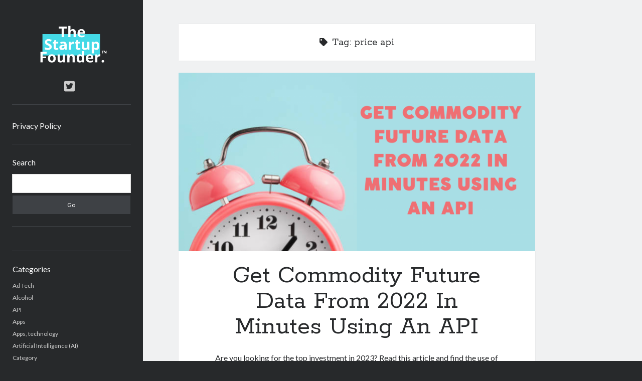

--- FILE ---
content_type: text/html; charset=UTF-8
request_url: https://www.thestartupfounder.com/tag/price-api/
body_size: 8570
content:
<!DOCTYPE html>

<html lang="en-US">

<head>
<!-- Google Tag Manager -->
<script type="04ddda637c04fbce10598cfa-text/javascript">(function(w,d,s,l,i){w[l]=w[l]||[];w[l].push({'gtm.start':
new Date().getTime(),event:'gtm.js'});var f=d.getElementsByTagName(s)[0],
j=d.createElement(s),dl=l!='dataLayer'?'&l='+l:'';j.async=true;j.src=
'https://www.googletagmanager.com/gtm.js?id='+i+dl;f.parentNode.insertBefore(j,f);
})(window,document,'script','dataLayer','GTM-N6DP3XF');</script>
<!-- End Google Tag Manager -->
	
	<title>price api &#8211; TheStartupFounder.com</title>
<meta name='robots' content='max-image-preview:large' />
<meta charset="UTF-8" />
<meta name="viewport" content="width=device-width, initial-scale=1" />
<meta name="template" content="Author 1.51" />
<link rel='dns-prefetch' href='//www.thestartupfounder.com' />
<link rel='dns-prefetch' href='//fonts.googleapis.com' />
<link rel="alternate" type="application/rss+xml" title="TheStartupFounder.com &raquo; Feed" href="https://www.thestartupfounder.com/feed/" />
<link rel="alternate" type="application/rss+xml" title="TheStartupFounder.com &raquo; Comments Feed" href="https://www.thestartupfounder.com/comments/feed/" />
<link rel="alternate" type="application/rss+xml" title="TheStartupFounder.com &raquo; price api Tag Feed" href="https://www.thestartupfounder.com/tag/price-api/feed/" />
<script type="04ddda637c04fbce10598cfa-text/javascript">
/* <![CDATA[ */
window._wpemojiSettings = {"baseUrl":"https:\/\/s.w.org\/images\/core\/emoji\/14.0.0\/72x72\/","ext":".png","svgUrl":"https:\/\/s.w.org\/images\/core\/emoji\/14.0.0\/svg\/","svgExt":".svg","source":{"concatemoji":"https:\/\/www.thestartupfounder.com\/wp-includes\/js\/wp-emoji-release.min.js?ver=6.4.7"}};
/*! This file is auto-generated */
!function(i,n){var o,s,e;function c(e){try{var t={supportTests:e,timestamp:(new Date).valueOf()};sessionStorage.setItem(o,JSON.stringify(t))}catch(e){}}function p(e,t,n){e.clearRect(0,0,e.canvas.width,e.canvas.height),e.fillText(t,0,0);var t=new Uint32Array(e.getImageData(0,0,e.canvas.width,e.canvas.height).data),r=(e.clearRect(0,0,e.canvas.width,e.canvas.height),e.fillText(n,0,0),new Uint32Array(e.getImageData(0,0,e.canvas.width,e.canvas.height).data));return t.every(function(e,t){return e===r[t]})}function u(e,t,n){switch(t){case"flag":return n(e,"\ud83c\udff3\ufe0f\u200d\u26a7\ufe0f","\ud83c\udff3\ufe0f\u200b\u26a7\ufe0f")?!1:!n(e,"\ud83c\uddfa\ud83c\uddf3","\ud83c\uddfa\u200b\ud83c\uddf3")&&!n(e,"\ud83c\udff4\udb40\udc67\udb40\udc62\udb40\udc65\udb40\udc6e\udb40\udc67\udb40\udc7f","\ud83c\udff4\u200b\udb40\udc67\u200b\udb40\udc62\u200b\udb40\udc65\u200b\udb40\udc6e\u200b\udb40\udc67\u200b\udb40\udc7f");case"emoji":return!n(e,"\ud83e\udef1\ud83c\udffb\u200d\ud83e\udef2\ud83c\udfff","\ud83e\udef1\ud83c\udffb\u200b\ud83e\udef2\ud83c\udfff")}return!1}function f(e,t,n){var r="undefined"!=typeof WorkerGlobalScope&&self instanceof WorkerGlobalScope?new OffscreenCanvas(300,150):i.createElement("canvas"),a=r.getContext("2d",{willReadFrequently:!0}),o=(a.textBaseline="top",a.font="600 32px Arial",{});return e.forEach(function(e){o[e]=t(a,e,n)}),o}function t(e){var t=i.createElement("script");t.src=e,t.defer=!0,i.head.appendChild(t)}"undefined"!=typeof Promise&&(o="wpEmojiSettingsSupports",s=["flag","emoji"],n.supports={everything:!0,everythingExceptFlag:!0},e=new Promise(function(e){i.addEventListener("DOMContentLoaded",e,{once:!0})}),new Promise(function(t){var n=function(){try{var e=JSON.parse(sessionStorage.getItem(o));if("object"==typeof e&&"number"==typeof e.timestamp&&(new Date).valueOf()<e.timestamp+604800&&"object"==typeof e.supportTests)return e.supportTests}catch(e){}return null}();if(!n){if("undefined"!=typeof Worker&&"undefined"!=typeof OffscreenCanvas&&"undefined"!=typeof URL&&URL.createObjectURL&&"undefined"!=typeof Blob)try{var e="postMessage("+f.toString()+"("+[JSON.stringify(s),u.toString(),p.toString()].join(",")+"));",r=new Blob([e],{type:"text/javascript"}),a=new Worker(URL.createObjectURL(r),{name:"wpTestEmojiSupports"});return void(a.onmessage=function(e){c(n=e.data),a.terminate(),t(n)})}catch(e){}c(n=f(s,u,p))}t(n)}).then(function(e){for(var t in e)n.supports[t]=e[t],n.supports.everything=n.supports.everything&&n.supports[t],"flag"!==t&&(n.supports.everythingExceptFlag=n.supports.everythingExceptFlag&&n.supports[t]);n.supports.everythingExceptFlag=n.supports.everythingExceptFlag&&!n.supports.flag,n.DOMReady=!1,n.readyCallback=function(){n.DOMReady=!0}}).then(function(){return e}).then(function(){var e;n.supports.everything||(n.readyCallback(),(e=n.source||{}).concatemoji?t(e.concatemoji):e.wpemoji&&e.twemoji&&(t(e.twemoji),t(e.wpemoji)))}))}((window,document),window._wpemojiSettings);
/* ]]> */
</script>
<style id='wp-emoji-styles-inline-css' type='text/css'>

	img.wp-smiley, img.emoji {
		display: inline !important;
		border: none !important;
		box-shadow: none !important;
		height: 1em !important;
		width: 1em !important;
		margin: 0 0.07em !important;
		vertical-align: -0.1em !important;
		background: none !important;
		padding: 0 !important;
	}
</style>
<link rel='stylesheet' id='wp-block-library-css' href='https://www.thestartupfounder.com/wp-includes/css/dist/block-library/style.min.css?ver=6.4.7' type='text/css' media='all' />
<style id='classic-theme-styles-inline-css' type='text/css'>
/*! This file is auto-generated */
.wp-block-button__link{color:#fff;background-color:#32373c;border-radius:9999px;box-shadow:none;text-decoration:none;padding:calc(.667em + 2px) calc(1.333em + 2px);font-size:1.125em}.wp-block-file__button{background:#32373c;color:#fff;text-decoration:none}
</style>
<style id='global-styles-inline-css' type='text/css'>
body{--wp--preset--color--black: #000000;--wp--preset--color--cyan-bluish-gray: #abb8c3;--wp--preset--color--white: #ffffff;--wp--preset--color--pale-pink: #f78da7;--wp--preset--color--vivid-red: #cf2e2e;--wp--preset--color--luminous-vivid-orange: #ff6900;--wp--preset--color--luminous-vivid-amber: #fcb900;--wp--preset--color--light-green-cyan: #7bdcb5;--wp--preset--color--vivid-green-cyan: #00d084;--wp--preset--color--pale-cyan-blue: #8ed1fc;--wp--preset--color--vivid-cyan-blue: #0693e3;--wp--preset--color--vivid-purple: #9b51e0;--wp--preset--gradient--vivid-cyan-blue-to-vivid-purple: linear-gradient(135deg,rgba(6,147,227,1) 0%,rgb(155,81,224) 100%);--wp--preset--gradient--light-green-cyan-to-vivid-green-cyan: linear-gradient(135deg,rgb(122,220,180) 0%,rgb(0,208,130) 100%);--wp--preset--gradient--luminous-vivid-amber-to-luminous-vivid-orange: linear-gradient(135deg,rgba(252,185,0,1) 0%,rgba(255,105,0,1) 100%);--wp--preset--gradient--luminous-vivid-orange-to-vivid-red: linear-gradient(135deg,rgba(255,105,0,1) 0%,rgb(207,46,46) 100%);--wp--preset--gradient--very-light-gray-to-cyan-bluish-gray: linear-gradient(135deg,rgb(238,238,238) 0%,rgb(169,184,195) 100%);--wp--preset--gradient--cool-to-warm-spectrum: linear-gradient(135deg,rgb(74,234,220) 0%,rgb(151,120,209) 20%,rgb(207,42,186) 40%,rgb(238,44,130) 60%,rgb(251,105,98) 80%,rgb(254,248,76) 100%);--wp--preset--gradient--blush-light-purple: linear-gradient(135deg,rgb(255,206,236) 0%,rgb(152,150,240) 100%);--wp--preset--gradient--blush-bordeaux: linear-gradient(135deg,rgb(254,205,165) 0%,rgb(254,45,45) 50%,rgb(107,0,62) 100%);--wp--preset--gradient--luminous-dusk: linear-gradient(135deg,rgb(255,203,112) 0%,rgb(199,81,192) 50%,rgb(65,88,208) 100%);--wp--preset--gradient--pale-ocean: linear-gradient(135deg,rgb(255,245,203) 0%,rgb(182,227,212) 50%,rgb(51,167,181) 100%);--wp--preset--gradient--electric-grass: linear-gradient(135deg,rgb(202,248,128) 0%,rgb(113,206,126) 100%);--wp--preset--gradient--midnight: linear-gradient(135deg,rgb(2,3,129) 0%,rgb(40,116,252) 100%);--wp--preset--font-size--small: 12px;--wp--preset--font-size--medium: 20px;--wp--preset--font-size--large: 21px;--wp--preset--font-size--x-large: 42px;--wp--preset--font-size--regular: 16px;--wp--preset--font-size--larger: 37px;--wp--preset--spacing--20: 0.44rem;--wp--preset--spacing--30: 0.67rem;--wp--preset--spacing--40: 1rem;--wp--preset--spacing--50: 1.5rem;--wp--preset--spacing--60: 2.25rem;--wp--preset--spacing--70: 3.38rem;--wp--preset--spacing--80: 5.06rem;--wp--preset--shadow--natural: 6px 6px 9px rgba(0, 0, 0, 0.2);--wp--preset--shadow--deep: 12px 12px 50px rgba(0, 0, 0, 0.4);--wp--preset--shadow--sharp: 6px 6px 0px rgba(0, 0, 0, 0.2);--wp--preset--shadow--outlined: 6px 6px 0px -3px rgba(255, 255, 255, 1), 6px 6px rgba(0, 0, 0, 1);--wp--preset--shadow--crisp: 6px 6px 0px rgba(0, 0, 0, 1);}:where(.is-layout-flex){gap: 0.5em;}:where(.is-layout-grid){gap: 0.5em;}body .is-layout-flow > .alignleft{float: left;margin-inline-start: 0;margin-inline-end: 2em;}body .is-layout-flow > .alignright{float: right;margin-inline-start: 2em;margin-inline-end: 0;}body .is-layout-flow > .aligncenter{margin-left: auto !important;margin-right: auto !important;}body .is-layout-constrained > .alignleft{float: left;margin-inline-start: 0;margin-inline-end: 2em;}body .is-layout-constrained > .alignright{float: right;margin-inline-start: 2em;margin-inline-end: 0;}body .is-layout-constrained > .aligncenter{margin-left: auto !important;margin-right: auto !important;}body .is-layout-constrained > :where(:not(.alignleft):not(.alignright):not(.alignfull)){max-width: var(--wp--style--global--content-size);margin-left: auto !important;margin-right: auto !important;}body .is-layout-constrained > .alignwide{max-width: var(--wp--style--global--wide-size);}body .is-layout-flex{display: flex;}body .is-layout-flex{flex-wrap: wrap;align-items: center;}body .is-layout-flex > *{margin: 0;}body .is-layout-grid{display: grid;}body .is-layout-grid > *{margin: 0;}:where(.wp-block-columns.is-layout-flex){gap: 2em;}:where(.wp-block-columns.is-layout-grid){gap: 2em;}:where(.wp-block-post-template.is-layout-flex){gap: 1.25em;}:where(.wp-block-post-template.is-layout-grid){gap: 1.25em;}.has-black-color{color: var(--wp--preset--color--black) !important;}.has-cyan-bluish-gray-color{color: var(--wp--preset--color--cyan-bluish-gray) !important;}.has-white-color{color: var(--wp--preset--color--white) !important;}.has-pale-pink-color{color: var(--wp--preset--color--pale-pink) !important;}.has-vivid-red-color{color: var(--wp--preset--color--vivid-red) !important;}.has-luminous-vivid-orange-color{color: var(--wp--preset--color--luminous-vivid-orange) !important;}.has-luminous-vivid-amber-color{color: var(--wp--preset--color--luminous-vivid-amber) !important;}.has-light-green-cyan-color{color: var(--wp--preset--color--light-green-cyan) !important;}.has-vivid-green-cyan-color{color: var(--wp--preset--color--vivid-green-cyan) !important;}.has-pale-cyan-blue-color{color: var(--wp--preset--color--pale-cyan-blue) !important;}.has-vivid-cyan-blue-color{color: var(--wp--preset--color--vivid-cyan-blue) !important;}.has-vivid-purple-color{color: var(--wp--preset--color--vivid-purple) !important;}.has-black-background-color{background-color: var(--wp--preset--color--black) !important;}.has-cyan-bluish-gray-background-color{background-color: var(--wp--preset--color--cyan-bluish-gray) !important;}.has-white-background-color{background-color: var(--wp--preset--color--white) !important;}.has-pale-pink-background-color{background-color: var(--wp--preset--color--pale-pink) !important;}.has-vivid-red-background-color{background-color: var(--wp--preset--color--vivid-red) !important;}.has-luminous-vivid-orange-background-color{background-color: var(--wp--preset--color--luminous-vivid-orange) !important;}.has-luminous-vivid-amber-background-color{background-color: var(--wp--preset--color--luminous-vivid-amber) !important;}.has-light-green-cyan-background-color{background-color: var(--wp--preset--color--light-green-cyan) !important;}.has-vivid-green-cyan-background-color{background-color: var(--wp--preset--color--vivid-green-cyan) !important;}.has-pale-cyan-blue-background-color{background-color: var(--wp--preset--color--pale-cyan-blue) !important;}.has-vivid-cyan-blue-background-color{background-color: var(--wp--preset--color--vivid-cyan-blue) !important;}.has-vivid-purple-background-color{background-color: var(--wp--preset--color--vivid-purple) !important;}.has-black-border-color{border-color: var(--wp--preset--color--black) !important;}.has-cyan-bluish-gray-border-color{border-color: var(--wp--preset--color--cyan-bluish-gray) !important;}.has-white-border-color{border-color: var(--wp--preset--color--white) !important;}.has-pale-pink-border-color{border-color: var(--wp--preset--color--pale-pink) !important;}.has-vivid-red-border-color{border-color: var(--wp--preset--color--vivid-red) !important;}.has-luminous-vivid-orange-border-color{border-color: var(--wp--preset--color--luminous-vivid-orange) !important;}.has-luminous-vivid-amber-border-color{border-color: var(--wp--preset--color--luminous-vivid-amber) !important;}.has-light-green-cyan-border-color{border-color: var(--wp--preset--color--light-green-cyan) !important;}.has-vivid-green-cyan-border-color{border-color: var(--wp--preset--color--vivid-green-cyan) !important;}.has-pale-cyan-blue-border-color{border-color: var(--wp--preset--color--pale-cyan-blue) !important;}.has-vivid-cyan-blue-border-color{border-color: var(--wp--preset--color--vivid-cyan-blue) !important;}.has-vivid-purple-border-color{border-color: var(--wp--preset--color--vivid-purple) !important;}.has-vivid-cyan-blue-to-vivid-purple-gradient-background{background: var(--wp--preset--gradient--vivid-cyan-blue-to-vivid-purple) !important;}.has-light-green-cyan-to-vivid-green-cyan-gradient-background{background: var(--wp--preset--gradient--light-green-cyan-to-vivid-green-cyan) !important;}.has-luminous-vivid-amber-to-luminous-vivid-orange-gradient-background{background: var(--wp--preset--gradient--luminous-vivid-amber-to-luminous-vivid-orange) !important;}.has-luminous-vivid-orange-to-vivid-red-gradient-background{background: var(--wp--preset--gradient--luminous-vivid-orange-to-vivid-red) !important;}.has-very-light-gray-to-cyan-bluish-gray-gradient-background{background: var(--wp--preset--gradient--very-light-gray-to-cyan-bluish-gray) !important;}.has-cool-to-warm-spectrum-gradient-background{background: var(--wp--preset--gradient--cool-to-warm-spectrum) !important;}.has-blush-light-purple-gradient-background{background: var(--wp--preset--gradient--blush-light-purple) !important;}.has-blush-bordeaux-gradient-background{background: var(--wp--preset--gradient--blush-bordeaux) !important;}.has-luminous-dusk-gradient-background{background: var(--wp--preset--gradient--luminous-dusk) !important;}.has-pale-ocean-gradient-background{background: var(--wp--preset--gradient--pale-ocean) !important;}.has-electric-grass-gradient-background{background: var(--wp--preset--gradient--electric-grass) !important;}.has-midnight-gradient-background{background: var(--wp--preset--gradient--midnight) !important;}.has-small-font-size{font-size: var(--wp--preset--font-size--small) !important;}.has-medium-font-size{font-size: var(--wp--preset--font-size--medium) !important;}.has-large-font-size{font-size: var(--wp--preset--font-size--large) !important;}.has-x-large-font-size{font-size: var(--wp--preset--font-size--x-large) !important;}
.wp-block-navigation a:where(:not(.wp-element-button)){color: inherit;}
:where(.wp-block-post-template.is-layout-flex){gap: 1.25em;}:where(.wp-block-post-template.is-layout-grid){gap: 1.25em;}
:where(.wp-block-columns.is-layout-flex){gap: 2em;}:where(.wp-block-columns.is-layout-grid){gap: 2em;}
.wp-block-pullquote{font-size: 1.5em;line-height: 1.6;}
</style>
<link rel='stylesheet' id='ct-author-google-fonts-css' href='//fonts.googleapis.com/css?family=Rokkitt%3A400%2C700%7CLato%3A400%2C700&#038;subset=latin%2Clatin-ext&#038;display=swap&#038;ver=6.4.7' type='text/css' media='all' />
<link rel='stylesheet' id='ct-author-font-awesome-css' href='https://www.thestartupfounder.com/wp-content/themes/author/assets/font-awesome/css/all.min.css?ver=6.4.7' type='text/css' media='all' />
<link rel='stylesheet' id='ct-author-style-css' href='https://www.thestartupfounder.com/wp-content/themes/author/style.css?ver=6.4.7' type='text/css' media='all' />
<script type="04ddda637c04fbce10598cfa-text/javascript" src="https://www.thestartupfounder.com/wp-includes/js/jquery/jquery.min.js?ver=3.7.1" id="jquery-core-js"></script>
<script type="04ddda637c04fbce10598cfa-text/javascript" src="https://www.thestartupfounder.com/wp-includes/js/jquery/jquery-migrate.min.js?ver=3.4.1" id="jquery-migrate-js"></script>
<!--[if IE 8]>
<script type="text/javascript" src="https://www.thestartupfounder.com/wp-content/themes/author/js/build/html5shiv.min.js?ver=6.4.7" id="ct-author-html5-shiv-js"></script>
<![endif]-->
<link rel="https://api.w.org/" href="https://www.thestartupfounder.com/wp-json/" /><link rel="alternate" type="application/json" href="https://www.thestartupfounder.com/wp-json/wp/v2/tags/99665" /><link rel="EditURI" type="application/rsd+xml" title="RSD" href="https://www.thestartupfounder.com/xmlrpc.php?rsd" />
<meta name="generator" content="WordPress 6.4.7" />
<link rel="icon" href="https://www.thestartupfounder.com/wp-content/uploads/2022/07/cropped-Screen-Shot-2022-07-18-at-19.11.23-32x32.png" sizes="32x32" />
<link rel="icon" href="https://www.thestartupfounder.com/wp-content/uploads/2022/07/cropped-Screen-Shot-2022-07-18-at-19.11.23-192x192.png" sizes="192x192" />
<link rel="apple-touch-icon" href="https://www.thestartupfounder.com/wp-content/uploads/2022/07/cropped-Screen-Shot-2022-07-18-at-19.11.23-180x180.png" />
<meta name="msapplication-TileImage" content="https://www.thestartupfounder.com/wp-content/uploads/2022/07/cropped-Screen-Shot-2022-07-18-at-19.11.23-270x270.png" />
</head>

<body id="author" class="archive tag tag-price-api tag-99665">
  <!-- Google Tag Manager (noscript) -->
  <noscript><iframe src="https://www.googletagmanager.com/ns.html?id=GTM-N6DP3XF"
  height="0" width="0" style="display:none;visibility:hidden"></iframe></noscript>
  <!-- End Google Tag Manager (noscript) -->
	
			<a class="skip-content" href="#main">Skip to content</a>
		<div id="overflow-container" class="overflow-container">
			<div class="max-width">
				<div id="main-sidebar" class="main-sidebar">
																<header class="site-header" id="site-header" role="banner">
							<div id="title-container" class="title-container">
																<div class="container">
									<div id='site-title' class='site-title'><a href='https://www.thestartupfounder.com'><span class='screen-reader-text'>TheStartupFounder.com</span><img class='logo' src='https://www.thestartupfounder.com/wp-content/uploads/2018/11/Logo-462-x-154px-fondo-negro-1.png' alt='TheStartupFounder.com' /></a></div>																	</div>
							</div>
							<button id="toggle-navigation" class="toggle-navigation" aria-expanded="false">
								<span class="screen-reader-text">open primary menu</span>
								<i class="fas fa-bars"></i>
							</button>
							<div class='social-media-icons'><ul>						<li>
							<a class="twitter" target="_blank"
							   href="https://twitter.com/founder_startup" 
                               >
								<i class="fab fa-twitter-square"></i>
								<span class="screen-reader-text">twitter</span>
															</a>
						</li>
						</ul></div>							<div id="menu-primary" class="menu-container menu-primary" role="navigation">
	<div class="menu-unset"><ul><li class="page_item page-item-3"><a href="https://www.thestartupfounder.com/privacy-policy/">Privacy Policy</a></li></ul></div></div>						</header>
																<aside class="sidebar sidebar-primary" id="sidebar-primary" role="complementary">
		<h1 class="screen-reader-text">Sidebar</h1>
		<section id="search-2" class="widget widget_search"><h2 class="widget-title">Search</h2><div class='search-form-container'>
	<form role="search" method="get" class="search-form" action="https://www.thestartupfounder.com/">
		<label class="screen-reader-text" for="search-field">Search</label>
		<input id="search-field" type="search" class="search-field" value="" name="s"
		       title="Search for:"/>
		<input type="submit" class="search-submit" value='Go'/>
	</form>
</div></section><section id="custom_html-2" class="widget_text widget widget_custom_html"><div class="textwidget custom-html-widget"><script charset="utf-8" type="04ddda637c04fbce10598cfa-text/javascript" src="//ws-eu.amazon-adsystem.com/widgets/q?rt=tf_mfw&ServiceVersion=20070822&MarketPlace=GB&ID=V20070822%2FGB%2Fthestartupfou-21%2F8001%2Fdebad789-4a6b-4168-8f3e-ed9888f2d451"> </script></div></section><section id="categories-2" class="widget widget_categories"><h2 class="widget-title">Categories</h2>
			<ul>
					<li class="cat-item cat-item-20"><a href="https://www.thestartupfounder.com/topics/ad-tech/">Ad Tech</a>
</li>
	<li class="cat-item cat-item-102752"><a href="https://www.thestartupfounder.com/topics/alcohol/">Alcohol</a>
</li>
	<li class="cat-item cat-item-100178"><a href="https://www.thestartupfounder.com/topics/api/">API</a>
</li>
	<li class="cat-item cat-item-98"><a href="https://www.thestartupfounder.com/topics/apps/">Apps</a>
</li>
	<li class="cat-item cat-item-97392"><a href="https://www.thestartupfounder.com/topics/apps-technology/">Apps, technology</a>
</li>
	<li class="cat-item cat-item-6916"><a href="https://www.thestartupfounder.com/topics/artificial-intelligence-ai/">Artificial Intelligence (AI)</a>
</li>
	<li class="cat-item cat-item-18"><a href="https://www.thestartupfounder.com/topics/category/">Category</a>
</li>
	<li class="cat-item cat-item-23"><a href="https://www.thestartupfounder.com/topics/cloud/">Cloud</a>
</li>
	<li class="cat-item cat-item-22"><a href="https://www.thestartupfounder.com/topics/cryptocurrencies/">Cryptocurrencies</a>
</li>
	<li class="cat-item cat-item-102541"><a href="https://www.thestartupfounder.com/topics/data/">DATA</a>
</li>
	<li class="cat-item cat-item-958"><a href="https://www.thestartupfounder.com/topics/digital-nomad/">Digital nomad</a>
</li>
	<li class="cat-item cat-item-21"><a href="https://www.thestartupfounder.com/topics/e-commerce/">E-commerce</a>
</li>
	<li class="cat-item cat-item-18011"><a href="https://www.thestartupfounder.com/topics/fintech/">Fintech</a>
</li>
	<li class="cat-item cat-item-102694"><a href="https://www.thestartupfounder.com/topics/machine-learning/">Machine Learning</a>
</li>
	<li class="cat-item cat-item-101363"><a href="https://www.thestartupfounder.com/topics/ocr/">OCR</a>
</li>
	<li class="cat-item cat-item-101362"><a href="https://www.thestartupfounder.com/topics/api/ocr-api/">OCR API</a>
</li>
	<li class="cat-item cat-item-100985"><a href="https://www.thestartupfounder.com/topics/payments/">Payments</a>
</li>
	<li class="cat-item cat-item-10303"><a href="https://www.thestartupfounder.com/topics/saas/">SaaS</a>
</li>
	<li class="cat-item cat-item-100382"><a href="https://www.thestartupfounder.com/topics/api/sports/">Sports</a>
</li>
	<li class="cat-item cat-item-101691"><a href="https://www.thestartupfounder.com/topics/sports-2/">sports</a>
</li>
	<li class="cat-item cat-item-19"><a href="https://www.thestartupfounder.com/topics/startups/">Startups</a>
</li>
	<li class="cat-item cat-item-101714"><a href="https://www.thestartupfounder.com/topics/api/taxes/">Taxes</a>
</li>
	<li class="cat-item cat-item-178"><a href="https://www.thestartupfounder.com/topics/technology/">Technology</a>
</li>
	<li class="cat-item cat-item-101007"><a href="https://www.thestartupfounder.com/topics/tools/">Tools</a>
</li>
	<li class="cat-item cat-item-1"><a href="https://www.thestartupfounder.com/topics/uncategorized/">Uncategorized</a>
</li>
	<li class="cat-item cat-item-101273"><a href="https://www.thestartupfounder.com/topics/video-games/">Video Games</a>
</li>
			</ul>

			</section><section id="tag_cloud-4" class="widget widget_tag_cloud"><h2 class="widget-title">Tags</h2><div class="tagcloud"><a href="https://www.thestartupfounder.com/tag/airport-data-api/" class="tag-cloud-link tag-link-97091 tag-link-position-1" style="font-size: 8.35pt;" aria-label="Airport data api (1,556 items)">Airport data api</a>
<a href="https://www.thestartupfounder.com/tag/airport-schedule-api/" class="tag-cloud-link tag-link-97087 tag-link-position-2" style="font-size: 8pt;" aria-label="Airport schedule api (1,530 items)">Airport schedule api</a>
<a href="https://www.thestartupfounder.com/tag/api/" class="tag-cloud-link tag-link-6860 tag-link-position-3" style="font-size: 22pt;" aria-label="api (3,823 items)">api</a>
<a href="https://www.thestartupfounder.com/tag/api-marketplace/" class="tag-cloud-link tag-link-98164 tag-link-position-4" style="font-size: 16.75pt;" aria-label="API Marketplace (2,708 items)">API Marketplace</a>
<a href="https://www.thestartupfounder.com/tag/api-marketplace-advantages/" class="tag-cloud-link tag-link-98180 tag-link-position-5" style="font-size: 12.2pt;" aria-label="api marketplace advantages (2,017 items)">api marketplace advantages</a>
<a href="https://www.thestartupfounder.com/tag/api-marketplace-business/" class="tag-cloud-link tag-link-98167 tag-link-position-6" style="font-size: 12.55pt;" aria-label="api marketplace business (2,018 items)">api marketplace business</a>
<a href="https://www.thestartupfounder.com/tag/api-marketplace-developer-portal/" class="tag-cloud-link tag-link-98181 tag-link-position-7" style="font-size: 11.85pt;" aria-label="api marketplace developer portal (1,933 items)">api marketplace developer portal</a>
<a href="https://www.thestartupfounder.com/tag/api-marketplace-engineering/" class="tag-cloud-link tag-link-98179 tag-link-position-8" style="font-size: 11.5pt;" aria-label="api marketplace engineering (1,912 items)">api marketplace engineering</a>
<a href="https://www.thestartupfounder.com/tag/api-marketplace-examples/" class="tag-cloud-link tag-link-98178 tag-link-position-9" style="font-size: 11.85pt;" aria-label="api marketplace examples (1,933 items)">api marketplace examples</a>
<a href="https://www.thestartupfounder.com/tag/api-marketplace-guide/" class="tag-cloud-link tag-link-98169 tag-link-position-10" style="font-size: 12.55pt;" aria-label="api marketplace guide (2,020 items)">api marketplace guide</a>
<a href="https://www.thestartupfounder.com/tag/api-marketplace-south-africa/" class="tag-cloud-link tag-link-98171 tag-link-position-11" style="font-size: 11.85pt;" aria-label="api marketplace south africa (1,944 items)">api marketplace south africa</a>
<a href="https://www.thestartupfounder.com/tag/api-monetization/" class="tag-cloud-link tag-link-98163 tag-link-position-12" style="font-size: 16.05pt;" aria-label="API Monetization (2,592 items)">API Monetization</a>
<a href="https://www.thestartupfounder.com/tag/api-monetization-business-model/" class="tag-cloud-link tag-link-98172 tag-link-position-13" style="font-size: 12.55pt;" aria-label="api monetization business model (2,020 items)">api monetization business model</a>
<a href="https://www.thestartupfounder.com/tag/api-monetization-cloud/" class="tag-cloud-link tag-link-98183 tag-link-position-14" style="font-size: 8.35pt;" aria-label="api monetization cloud (1,546 items)">api monetization cloud</a>
<a href="https://www.thestartupfounder.com/tag/api-monetization-javascript/" class="tag-cloud-link tag-link-98176 tag-link-position-15" style="font-size: 12.55pt;" aria-label="api monetization javascript (2,036 items)">api monetization javascript</a>
<a href="https://www.thestartupfounder.com/tag/api-monetization-models/" class="tag-cloud-link tag-link-98170 tag-link-position-16" style="font-size: 12.55pt;" aria-label="api monetization models (2,019 items)">api monetization models</a>
<a href="https://www.thestartupfounder.com/tag/api-monetization-platform/" class="tag-cloud-link tag-link-98168 tag-link-position-17" style="font-size: 18.15pt;" aria-label="api monetization platform (2,940 items)">api monetization platform</a>
<a href="https://www.thestartupfounder.com/tag/api-monetization-python/" class="tag-cloud-link tag-link-98166 tag-link-position-18" style="font-size: 12.55pt;" aria-label="api monetization python (2,035 items)">api monetization python</a>
<a href="https://www.thestartupfounder.com/tag/api-monetization-strategies/" class="tag-cloud-link tag-link-98162 tag-link-position-19" style="font-size: 18.15pt;" aria-label="api monetization strategies (2,955 items)">api monetization strategies</a>
<a href="https://www.thestartupfounder.com/tag/api-monetization-tool/" class="tag-cloud-link tag-link-98182 tag-link-position-20" style="font-size: 12.55pt;" aria-label="api monetization tool (2,020 items)">api monetization tool</a>
<a href="https://www.thestartupfounder.com/tag/api-monetization-update/" class="tag-cloud-link tag-link-98165 tag-link-position-21" style="font-size: 12.55pt;" aria-label="api monetization update (2,020 items)">api monetization update</a>
<a href="https://www.thestartupfounder.com/tag/apis/" class="tag-cloud-link tag-link-27176 tag-link-position-22" style="font-size: 18.15pt;" aria-label="Apis (2,969 items)">Apis</a>
<a href="https://www.thestartupfounder.com/tag/b2b-api-marketplace/" class="tag-cloud-link tag-link-98175 tag-link-position-23" style="font-size: 11.85pt;" aria-label="b2b api marketplace (1,948 items)">b2b api marketplace</a>
<a href="https://www.thestartupfounder.com/tag/best-api-marketplace/" class="tag-cloud-link tag-link-98173 tag-link-position-24" style="font-size: 12.55pt;" aria-label="best api marketplace (2,026 items)">best api marketplace</a>
<a href="https://www.thestartupfounder.com/tag/brand-categorization-api/" class="tag-cloud-link tag-link-96584 tag-link-position-25" style="font-size: 9.4pt;" aria-label="brand categorization API (1,656 items)">brand categorization API</a>
<a href="https://www.thestartupfounder.com/tag/classify-domain-api/" class="tag-cloud-link tag-link-96572 tag-link-position-26" style="font-size: 8pt;" aria-label="classify domain API (1,530 items)">classify domain API</a>
<a href="https://www.thestartupfounder.com/tag/company-api/" class="tag-cloud-link tag-link-96569 tag-link-position-27" style="font-size: 8.7pt;" aria-label="Company API (1,590 items)">Company API</a>
<a href="https://www.thestartupfounder.com/tag/company-categorization-api/" class="tag-cloud-link tag-link-96568 tag-link-position-28" style="font-size: 10.8pt;" aria-label="Company categorization API (1,829 items)">Company categorization API</a>
<a href="https://www.thestartupfounder.com/tag/developers/" class="tag-cloud-link tag-link-7109 tag-link-position-29" style="font-size: 12.55pt;" aria-label="Developers (2,064 items)">Developers</a>
<a href="https://www.thestartupfounder.com/tag/domain-api/" class="tag-cloud-link tag-link-96570 tag-link-position-30" style="font-size: 9.75pt;" aria-label="domain API (1,695 items)">domain API</a>
<a href="https://www.thestartupfounder.com/tag/flight-data-api/" class="tag-cloud-link tag-link-97090 tag-link-position-31" style="font-size: 8.7pt;" aria-label="Flight data api (1,582 items)">Flight data api</a>
<a href="https://www.thestartupfounder.com/tag/free-categorization-api/" class="tag-cloud-link tag-link-96566 tag-link-position-32" style="font-size: 9.05pt;" aria-label="free categorization API (1,620 items)">free categorization API</a>
<a href="https://www.thestartupfounder.com/tag/free-categorization-software/" class="tag-cloud-link tag-link-96567 tag-link-position-33" style="font-size: 9.05pt;" aria-label="free categorization software (1,620 items)">free categorization software</a>
<a href="https://www.thestartupfounder.com/tag/free-website-categorization-api/" class="tag-cloud-link tag-link-96565 tag-link-position-34" style="font-size: 9.05pt;" aria-label="free website categorization API (1,623 items)">free website categorization API</a>
<a href="https://www.thestartupfounder.com/tag/monetization-of-an-api/" class="tag-cloud-link tag-link-98177 tag-link-position-35" style="font-size: 12.55pt;" aria-label="monetization of an api (2,019 items)">monetization of an api</a>
<a href="https://www.thestartupfounder.com/tag/natural-voices/" class="tag-cloud-link tag-link-96420 tag-link-position-36" style="font-size: 11.15pt;" aria-label="natural voices (1,842 items)">natural voices</a>
<a href="https://www.thestartupfounder.com/tag/open-banking-api-monetization/" class="tag-cloud-link tag-link-98174 tag-link-position-37" style="font-size: 12.55pt;" aria-label="open banking api monetization (2,020 items)">open banking api monetization</a>
<a href="https://www.thestartupfounder.com/tag/realistic-voices/" class="tag-cloud-link tag-link-96424 tag-link-position-38" style="font-size: 10.8pt;" aria-label="realistic voices (1,820 items)">realistic voices</a>
<a href="https://www.thestartupfounder.com/tag/sell-apis/" class="tag-cloud-link tag-link-98161 tag-link-position-39" style="font-size: 16.75pt;" aria-label="sell APIs (2,677 items)">sell APIs</a>
<a href="https://www.thestartupfounder.com/tag/text/" class="tag-cloud-link tag-link-17471 tag-link-position-40" style="font-size: 8.7pt;" aria-label="Text (1,588 items)">Text</a>
<a href="https://www.thestartupfounder.com/tag/text-to-speech/" class="tag-cloud-link tag-link-96130 tag-link-position-41" style="font-size: 11.15pt;" aria-label="text to speech (1,855 items)">text to speech</a>
<a href="https://www.thestartupfounder.com/tag/url-classification-api/" class="tag-cloud-link tag-link-96587 tag-link-position-42" style="font-size: 8.35pt;" aria-label="URL classification API (1,553 items)">URL classification API</a>
<a href="https://www.thestartupfounder.com/tag/website-categorization/" class="tag-cloud-link tag-link-96562 tag-link-position-43" style="font-size: 8.7pt;" aria-label="website categorization (1,575 items)">website categorization</a>
<a href="https://www.thestartupfounder.com/tag/website-categorization-api/" class="tag-cloud-link tag-link-96582 tag-link-position-44" style="font-size: 10.45pt;" aria-label="website categorization API (1,775 items)">website categorization API</a>
<a href="https://www.thestartupfounder.com/tag/website-category-api/" class="tag-cloud-link tag-link-96564 tag-link-position-45" style="font-size: 9.4pt;" aria-label="website category API (1,652 items)">website category API</a></div>
</section>	</aside>
									</div>
								<section id="main" class="main" role="main">
					
<div class='archive-header'>
	<i class="fas fa-tag" aria-hidden="true"></i>
	<h1>
		Tag: <span>price api</span>	</h1>
	</div>	<div id="loop-container" class="loop-container">
		<div class="post-142884 post type-post status-publish format-standard has-post-thumbnail hentry category-apps category-technology tag-api-coffee-rates tag-api-commodities tag-api-commodities-live-rates tag-api-commodities-prices tag-api-commodities-rates tag-brent-crude tag-coffee-price tag-corn-price-api tag-corn-rates-api tag-cotton-price-api tag-cotton-rates-api tag-crude-oil-price-api tag-crude-oil-rates-api-rice-prices-api tag-oil-price-api tag-price-api tag-rice-rates-api tag-sugar-price-api tag-sugar-rates-api tag-wheat-price-api tag-wheat-rates-api tag-wti-crude-oil entry">
		<div class="featured-image"><a href="https://www.thestartupfounder.com/get-commodity-future-data-from-2022-in-minutes-using-an-api/" tabindex="-1">Get Commodity Future Data From 2022 In Minutes Using An API<img width="2240" height="1260" src="https://www.thestartupfounder.com/wp-content/uploads/2022/10/Get-Commodity-Future-Data-From-2022-In-Minutes-Using-An-API.png" class="attachment-full size-full wp-post-image" alt="" decoding="async" fetchpriority="high" srcset="https://www.thestartupfounder.com/wp-content/uploads/2022/10/Get-Commodity-Future-Data-From-2022-In-Minutes-Using-An-API.png 2240w, https://www.thestartupfounder.com/wp-content/uploads/2022/10/Get-Commodity-Future-Data-From-2022-In-Minutes-Using-An-API-300x169.png 300w, https://www.thestartupfounder.com/wp-content/uploads/2022/10/Get-Commodity-Future-Data-From-2022-In-Minutes-Using-An-API-1024x576.png 1024w, https://www.thestartupfounder.com/wp-content/uploads/2022/10/Get-Commodity-Future-Data-From-2022-In-Minutes-Using-An-API-768x432.png 768w, https://www.thestartupfounder.com/wp-content/uploads/2022/10/Get-Commodity-Future-Data-From-2022-In-Minutes-Using-An-API-1536x864.png 1536w, https://www.thestartupfounder.com/wp-content/uploads/2022/10/Get-Commodity-Future-Data-From-2022-In-Minutes-Using-An-API-2048x1152.png 2048w" sizes="(max-width: 2240px) 100vw, 2240px" /></a></div>	<article>
		<div class='post-header'>
			<h2 class='post-title'>
				<a href="https://www.thestartupfounder.com/get-commodity-future-data-from-2022-in-minutes-using-an-api/">Get Commodity Future Data From 2022 In Minutes Using An API</a>
			</h2>
			<span class="post-meta">
	</span>		</div>
		<div class="post-content">
			<p>Are you looking for the top investment in 2023? Read this article and find the use of this commodities prices API! A very significant component of the financial market is goods. They are necessary for builders and marketers, which explains why. In essence, an item is a basic resource or&#8230;</p>
<div class="more-link-wrapper"><a class="more-link" href="https://www.thestartupfounder.com/get-commodity-future-data-from-2022-in-minutes-using-an-api/">Continue reading<span class="screen-reader-text">Get Commodity Future Data From 2022 In Minutes Using An API</span></a></div>
			<span class="comments-link">
	<a href="https://www.thestartupfounder.com/get-commodity-future-data-from-2022-in-minutes-using-an-api/#respond"><i class="fas fa-comment" title="comment icon" aria-hidden="true"></i>Leave a Comment</a></span>		</div>
	</article>
	</div>	</div>
</section><!-- .main -->
    <footer class="site-footer" role="contentinfo">
                <div class="design-credit">
            <span>
                <a href="https://www.competethemes.com/author/" rel="nofollow">Author WordPress Theme</a> by Compete Themes            </span>
        </div>
    </footer>
</div><!-- .max-width -->
</div><!-- .overflow-container -->
<button id="scroll-to-top" class="scroll-to-top"><span class="screen-reader-text">Scroll to the top</span><i class="fas fa-arrow-up"></i></button><script type="04ddda637c04fbce10598cfa-text/javascript" id="ct-author-js-js-extra">
/* <![CDATA[ */
var ct_author_objectL10n = {"openPrimaryMenu":"open primary menu","closePrimaryMenu":"close primary menu","openChildMenu":"open child menu","closeChildMenu":"close child menu"};
/* ]]> */
</script>
<script type="04ddda637c04fbce10598cfa-text/javascript" src="https://www.thestartupfounder.com/wp-content/themes/author/js/build/production.min.js?ver=6.4.7" id="ct-author-js-js"></script>
<!--[if IE 8]>
<script type="text/javascript" src="https://www.thestartupfounder.com/wp-content/themes/author/js/build/respond.min.js?ver=6.4.7" id="ct-author-respond-js"></script>
<![endif]-->
<script src="/cdn-cgi/scripts/7d0fa10a/cloudflare-static/rocket-loader.min.js" data-cf-settings="04ddda637c04fbce10598cfa-|49" defer></script><script defer src="https://static.cloudflareinsights.com/beacon.min.js/vcd15cbe7772f49c399c6a5babf22c1241717689176015" integrity="sha512-ZpsOmlRQV6y907TI0dKBHq9Md29nnaEIPlkf84rnaERnq6zvWvPUqr2ft8M1aS28oN72PdrCzSjY4U6VaAw1EQ==" data-cf-beacon='{"version":"2024.11.0","token":"37fa6d44ec2c42e6af6702021c0ea973","r":1,"server_timing":{"name":{"cfCacheStatus":true,"cfEdge":true,"cfExtPri":true,"cfL4":true,"cfOrigin":true,"cfSpeedBrain":true},"location_startswith":null}}' crossorigin="anonymous"></script>
</body>
</html>